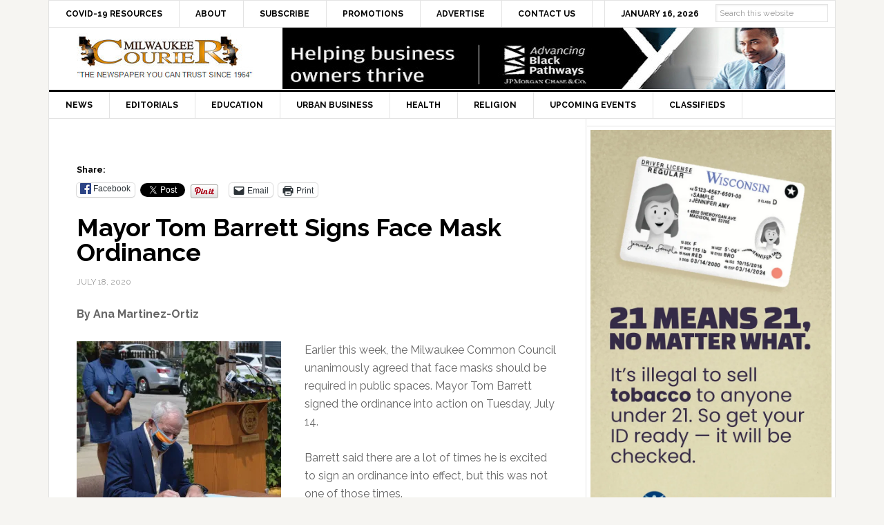

--- FILE ---
content_type: text/html; charset=UTF-8
request_url: https://milwaukeecourieronline.com/index.php/2020/07/18/mayor-tom-barrett-signs-face-mask-ordinance/
body_size: 79379
content:
<!DOCTYPE html>
<html lang="en">
<head >
<meta charset="UTF-8" />
<meta name="viewport" content="width=device-width, initial-scale=1" />
<meta name='robots' content='index, follow, max-image-preview:large, max-snippet:-1, max-video-preview:-1' />
	<style>img:is([sizes="auto" i], [sizes^="auto," i]) { contain-intrinsic-size: 3000px 1500px }</style>
	
	<!-- This site is optimized with the Yoast SEO plugin v26.7 - https://yoast.com/wordpress/plugins/seo/ -->
	<title>Mayor Tom Barrett Signs Face Mask Ordinance - Milwaukee Courier Weekly Newspaper</title>
	<link rel="canonical" href="https://milwaukeecourieronline.com/index.php/2020/07/18/mayor-tom-barrett-signs-face-mask-ordinance/" />
	<meta property="og:locale" content="en_US" />
	<meta property="og:type" content="article" />
	<meta property="og:title" content="Mayor Tom Barrett Signs Face Mask Ordinance - Milwaukee Courier Weekly Newspaper" />
	<meta property="og:description" content="By Ana Martinez-Ortiz Earlier this week, the Milwaukee Common Council unanimously agreed that face masks should be required in public spaces. Mayor Tom Barrett signed the ordinance into action on Tuesday, July 14. Barrett said there are a lot of times he is excited to sign an ordinance into effect, but this was not one [&hellip;]" />
	<meta property="og:url" content="https://milwaukeecourieronline.com/index.php/2020/07/18/mayor-tom-barrett-signs-face-mask-ordinance/" />
	<meta property="og:site_name" content="Milwaukee Courier Weekly Newspaper" />
	<meta property="article:publisher" content="https://www.facebook.com/milwaukeecourier/" />
	<meta property="article:published_time" content="2020-07-18T20:21:00+00:00" />
	<meta property="og:image" content="https://i1.wp.com/milwaukeecourieronline.com/wp-content/uploads/2020/07/mayor-tom-barrett-signs-milwaukee-mask-ordinance-headline.jpg?fit=740%2C400&ssl=1" />
	<meta property="og:image:width" content="740" />
	<meta property="og:image:height" content="400" />
	<meta property="og:image:type" content="image/jpeg" />
	<meta name="author" content="Courier Admin" />
	<meta name="twitter:card" content="summary_large_image" />
	<meta name="twitter:creator" content="@milwcouriernews" />
	<meta name="twitter:site" content="@milwcouriernews" />
	<meta name="twitter:label1" content="Written by" />
	<meta name="twitter:data1" content="Courier Admin" />
	<meta name="twitter:label2" content="Est. reading time" />
	<meta name="twitter:data2" content="4 minutes" />
	<script data-jetpack-boost="ignore" type="application/ld+json" class="yoast-schema-graph">{"@context":"https://schema.org","@graph":[{"@type":"Article","@id":"https://milwaukeecourieronline.com/index.php/2020/07/18/mayor-tom-barrett-signs-face-mask-ordinance/#article","isPartOf":{"@id":"https://milwaukeecourieronline.com/index.php/2020/07/18/mayor-tom-barrett-signs-face-mask-ordinance/"},"author":{"name":"Courier Admin","@id":"https://milwaukeecourieronline.com/#/schema/person/198756f8c60850eaa5c0f062838fe338"},"headline":"Mayor Tom Barrett Signs Face Mask Ordinance","datePublished":"2020-07-18T20:21:00+00:00","mainEntityOfPage":{"@id":"https://milwaukeecourieronline.com/index.php/2020/07/18/mayor-tom-barrett-signs-face-mask-ordinance/"},"wordCount":733,"publisher":{"@id":"https://milwaukeecourieronline.com/#organization"},"image":{"@id":"https://milwaukeecourieronline.com/index.php/2020/07/18/mayor-tom-barrett-signs-face-mask-ordinance/#primaryimage"},"thumbnailUrl":"https://i0.wp.com/milwaukeecourieronline.com/wp-content/uploads/2020/07/mayor-tom-barrett-signs-milwaukee-mask-ordinance-headline.jpg?fit=740%2C400&ssl=1","keywords":["Ana Martinez-Ortiz","COVID-19","Face Mask Ordinance","Face Masks","Jeanette Kowalik","Marina Dimitrijevic","Tom Barrett"],"articleSection":["Headline","Health","News"],"inLanguage":"en"},{"@type":"WebPage","@id":"https://milwaukeecourieronline.com/index.php/2020/07/18/mayor-tom-barrett-signs-face-mask-ordinance/","url":"https://milwaukeecourieronline.com/index.php/2020/07/18/mayor-tom-barrett-signs-face-mask-ordinance/","name":"Mayor Tom Barrett Signs Face Mask Ordinance - Milwaukee Courier Weekly Newspaper","isPartOf":{"@id":"https://milwaukeecourieronline.com/#website"},"primaryImageOfPage":{"@id":"https://milwaukeecourieronline.com/index.php/2020/07/18/mayor-tom-barrett-signs-face-mask-ordinance/#primaryimage"},"image":{"@id":"https://milwaukeecourieronline.com/index.php/2020/07/18/mayor-tom-barrett-signs-face-mask-ordinance/#primaryimage"},"thumbnailUrl":"https://i0.wp.com/milwaukeecourieronline.com/wp-content/uploads/2020/07/mayor-tom-barrett-signs-milwaukee-mask-ordinance-headline.jpg?fit=740%2C400&ssl=1","datePublished":"2020-07-18T20:21:00+00:00","breadcrumb":{"@id":"https://milwaukeecourieronline.com/index.php/2020/07/18/mayor-tom-barrett-signs-face-mask-ordinance/#breadcrumb"},"inLanguage":"en","potentialAction":[{"@type":"ReadAction","target":["https://milwaukeecourieronline.com/index.php/2020/07/18/mayor-tom-barrett-signs-face-mask-ordinance/"]}]},{"@type":"ImageObject","inLanguage":"en","@id":"https://milwaukeecourieronline.com/index.php/2020/07/18/mayor-tom-barrett-signs-face-mask-ordinance/#primaryimage","url":"https://i0.wp.com/milwaukeecourieronline.com/wp-content/uploads/2020/07/mayor-tom-barrett-signs-milwaukee-mask-ordinance-headline.jpg?fit=740%2C400&ssl=1","contentUrl":"https://i0.wp.com/milwaukeecourieronline.com/wp-content/uploads/2020/07/mayor-tom-barrett-signs-milwaukee-mask-ordinance-headline.jpg?fit=740%2C400&ssl=1","width":740,"height":400},{"@type":"BreadcrumbList","@id":"https://milwaukeecourieronline.com/index.php/2020/07/18/mayor-tom-barrett-signs-face-mask-ordinance/#breadcrumb","itemListElement":[{"@type":"ListItem","position":1,"name":"Home","item":"https://milwaukeecourieronline.com/"},{"@type":"ListItem","position":2,"name":"Mayor Tom Barrett Signs Face Mask Ordinance"}]},{"@type":"WebSite","@id":"https://milwaukeecourieronline.com/#website","url":"https://milwaukeecourieronline.com/","name":"Milwaukee Courier Weekly Newspaper","description":"&quot;THE NEWSPAPER YOU CAN TRUST SINCE 1964&quot;","publisher":{"@id":"https://milwaukeecourieronline.com/#organization"},"potentialAction":[{"@type":"SearchAction","target":{"@type":"EntryPoint","urlTemplate":"https://milwaukeecourieronline.com/?s={search_term_string}"},"query-input":{"@type":"PropertyValueSpecification","valueRequired":true,"valueName":"search_term_string"}}],"inLanguage":"en"},{"@type":"Organization","@id":"https://milwaukeecourieronline.com/#organization","name":"Milwaukee Courier Weekly Newspaper","url":"https://milwaukeecourieronline.com/","logo":{"@type":"ImageObject","inLanguage":"en","@id":"https://milwaukeecourieronline.com/#/schema/logo/image/","url":"https://i2.wp.com/milwaukeecourieronline.com/wp-content/uploads/2021/01/milwaukee-courier-vertical-logo.png?fit=200%2C200&ssl=1","contentUrl":"https://i2.wp.com/milwaukeecourieronline.com/wp-content/uploads/2021/01/milwaukee-courier-vertical-logo.png?fit=200%2C200&ssl=1","width":200,"height":200,"caption":"Milwaukee Courier Weekly Newspaper"},"image":{"@id":"https://milwaukeecourieronline.com/#/schema/logo/image/"},"sameAs":["https://www.facebook.com/milwaukeecourier/","https://x.com/milwcouriernews"]},{"@type":"Person","@id":"https://milwaukeecourieronline.com/#/schema/person/198756f8c60850eaa5c0f062838fe338","name":"Courier Admin","image":{"@type":"ImageObject","inLanguage":"en","@id":"https://milwaukeecourieronline.com/#/schema/person/image/","url":"https://secure.gravatar.com/avatar/b5741a6485d6cbaac9c298a4018914640f6a4b2a15b56e6de31e7ab565186c3e?s=96&d=mm&r=g","contentUrl":"https://secure.gravatar.com/avatar/b5741a6485d6cbaac9c298a4018914640f6a4b2a15b56e6de31e7ab565186c3e?s=96&d=mm&r=g","caption":"Courier Admin"}}]}</script>
	<!-- / Yoast SEO plugin. -->


<link rel='dns-prefetch' href='//www.googletagmanager.com' />
<link rel='dns-prefetch' href='//stats.wp.com' />
<link rel='dns-prefetch' href='//fonts.googleapis.com' />
<link rel='preconnect' href='//i0.wp.com' />
<link rel='preconnect' href='//c0.wp.com' />
<link rel="alternate" type="application/rss+xml" title="Milwaukee Courier Weekly Newspaper &raquo; Feed" href="https://milwaukeecourieronline.com/index.php/feed/" />
<link rel="alternate" type="application/rss+xml" title="Milwaukee Courier Weekly Newspaper &raquo; Comments Feed" href="https://milwaukeecourieronline.com/index.php/comments/feed/" />

<link rel='stylesheet' id='news-pro-theme-css' href='https://milwaukeecourieronline.com/wp-content/themes/news-pro/style.css?ver=3.0.2' type='text/css' media='all' />
<style id='wp-emoji-styles-inline-css' type='text/css'>

	img.wp-smiley, img.emoji {
		display: inline !important;
		border: none !important;
		box-shadow: none !important;
		height: 1em !important;
		width: 1em !important;
		margin: 0 0.07em !important;
		vertical-align: -0.1em !important;
		background: none !important;
		padding: 0 !important;
	}
</style>
<link rel='stylesheet' id='wp-block-library-css' href='https://c0.wp.com/c/6.8.3/wp-includes/css/dist/block-library/style.min.css' type='text/css' media='all' />
<style id='classic-theme-styles-inline-css' type='text/css'>
/*! This file is auto-generated */
.wp-block-button__link{color:#fff;background-color:#32373c;border-radius:9999px;box-shadow:none;text-decoration:none;padding:calc(.667em + 2px) calc(1.333em + 2px);font-size:1.125em}.wp-block-file__button{background:#32373c;color:#fff;text-decoration:none}
</style>
<link rel='stylesheet' id='mediaelement-css' href='https://c0.wp.com/c/6.8.3/wp-includes/js/mediaelement/mediaelementplayer-legacy.min.css' type='text/css' media='all' />
<link rel='stylesheet' id='wp-mediaelement-css' href='https://c0.wp.com/c/6.8.3/wp-includes/js/mediaelement/wp-mediaelement.min.css' type='text/css' media='all' />
<style id='jetpack-sharing-buttons-style-inline-css' type='text/css'>
.jetpack-sharing-buttons__services-list{display:flex;flex-direction:row;flex-wrap:wrap;gap:0;list-style-type:none;margin:5px;padding:0}.jetpack-sharing-buttons__services-list.has-small-icon-size{font-size:12px}.jetpack-sharing-buttons__services-list.has-normal-icon-size{font-size:16px}.jetpack-sharing-buttons__services-list.has-large-icon-size{font-size:24px}.jetpack-sharing-buttons__services-list.has-huge-icon-size{font-size:36px}@media print{.jetpack-sharing-buttons__services-list{display:none!important}}.editor-styles-wrapper .wp-block-jetpack-sharing-buttons{gap:0;padding-inline-start:0}ul.jetpack-sharing-buttons__services-list.has-background{padding:1.25em 2.375em}
</style>
<style id='global-styles-inline-css' type='text/css'>
:root{--wp--preset--aspect-ratio--square: 1;--wp--preset--aspect-ratio--4-3: 4/3;--wp--preset--aspect-ratio--3-4: 3/4;--wp--preset--aspect-ratio--3-2: 3/2;--wp--preset--aspect-ratio--2-3: 2/3;--wp--preset--aspect-ratio--16-9: 16/9;--wp--preset--aspect-ratio--9-16: 9/16;--wp--preset--color--black: #000000;--wp--preset--color--cyan-bluish-gray: #abb8c3;--wp--preset--color--white: #ffffff;--wp--preset--color--pale-pink: #f78da7;--wp--preset--color--vivid-red: #cf2e2e;--wp--preset--color--luminous-vivid-orange: #ff6900;--wp--preset--color--luminous-vivid-amber: #fcb900;--wp--preset--color--light-green-cyan: #7bdcb5;--wp--preset--color--vivid-green-cyan: #00d084;--wp--preset--color--pale-cyan-blue: #8ed1fc;--wp--preset--color--vivid-cyan-blue: #0693e3;--wp--preset--color--vivid-purple: #9b51e0;--wp--preset--gradient--vivid-cyan-blue-to-vivid-purple: linear-gradient(135deg,rgba(6,147,227,1) 0%,rgb(155,81,224) 100%);--wp--preset--gradient--light-green-cyan-to-vivid-green-cyan: linear-gradient(135deg,rgb(122,220,180) 0%,rgb(0,208,130) 100%);--wp--preset--gradient--luminous-vivid-amber-to-luminous-vivid-orange: linear-gradient(135deg,rgba(252,185,0,1) 0%,rgba(255,105,0,1) 100%);--wp--preset--gradient--luminous-vivid-orange-to-vivid-red: linear-gradient(135deg,rgba(255,105,0,1) 0%,rgb(207,46,46) 100%);--wp--preset--gradient--very-light-gray-to-cyan-bluish-gray: linear-gradient(135deg,rgb(238,238,238) 0%,rgb(169,184,195) 100%);--wp--preset--gradient--cool-to-warm-spectrum: linear-gradient(135deg,rgb(74,234,220) 0%,rgb(151,120,209) 20%,rgb(207,42,186) 40%,rgb(238,44,130) 60%,rgb(251,105,98) 80%,rgb(254,248,76) 100%);--wp--preset--gradient--blush-light-purple: linear-gradient(135deg,rgb(255,206,236) 0%,rgb(152,150,240) 100%);--wp--preset--gradient--blush-bordeaux: linear-gradient(135deg,rgb(254,205,165) 0%,rgb(254,45,45) 50%,rgb(107,0,62) 100%);--wp--preset--gradient--luminous-dusk: linear-gradient(135deg,rgb(255,203,112) 0%,rgb(199,81,192) 50%,rgb(65,88,208) 100%);--wp--preset--gradient--pale-ocean: linear-gradient(135deg,rgb(255,245,203) 0%,rgb(182,227,212) 50%,rgb(51,167,181) 100%);--wp--preset--gradient--electric-grass: linear-gradient(135deg,rgb(202,248,128) 0%,rgb(113,206,126) 100%);--wp--preset--gradient--midnight: linear-gradient(135deg,rgb(2,3,129) 0%,rgb(40,116,252) 100%);--wp--preset--font-size--small: 13px;--wp--preset--font-size--medium: 20px;--wp--preset--font-size--large: 36px;--wp--preset--font-size--x-large: 42px;--wp--preset--spacing--20: 0.44rem;--wp--preset--spacing--30: 0.67rem;--wp--preset--spacing--40: 1rem;--wp--preset--spacing--50: 1.5rem;--wp--preset--spacing--60: 2.25rem;--wp--preset--spacing--70: 3.38rem;--wp--preset--spacing--80: 5.06rem;--wp--preset--shadow--natural: 6px 6px 9px rgba(0, 0, 0, 0.2);--wp--preset--shadow--deep: 12px 12px 50px rgba(0, 0, 0, 0.4);--wp--preset--shadow--sharp: 6px 6px 0px rgba(0, 0, 0, 0.2);--wp--preset--shadow--outlined: 6px 6px 0px -3px rgba(255, 255, 255, 1), 6px 6px rgba(0, 0, 0, 1);--wp--preset--shadow--crisp: 6px 6px 0px rgba(0, 0, 0, 1);}:where(.is-layout-flex){gap: 0.5em;}:where(.is-layout-grid){gap: 0.5em;}body .is-layout-flex{display: flex;}.is-layout-flex{flex-wrap: wrap;align-items: center;}.is-layout-flex > :is(*, div){margin: 0;}body .is-layout-grid{display: grid;}.is-layout-grid > :is(*, div){margin: 0;}:where(.wp-block-columns.is-layout-flex){gap: 2em;}:where(.wp-block-columns.is-layout-grid){gap: 2em;}:where(.wp-block-post-template.is-layout-flex){gap: 1.25em;}:where(.wp-block-post-template.is-layout-grid){gap: 1.25em;}.has-black-color{color: var(--wp--preset--color--black) !important;}.has-cyan-bluish-gray-color{color: var(--wp--preset--color--cyan-bluish-gray) !important;}.has-white-color{color: var(--wp--preset--color--white) !important;}.has-pale-pink-color{color: var(--wp--preset--color--pale-pink) !important;}.has-vivid-red-color{color: var(--wp--preset--color--vivid-red) !important;}.has-luminous-vivid-orange-color{color: var(--wp--preset--color--luminous-vivid-orange) !important;}.has-luminous-vivid-amber-color{color: var(--wp--preset--color--luminous-vivid-amber) !important;}.has-light-green-cyan-color{color: var(--wp--preset--color--light-green-cyan) !important;}.has-vivid-green-cyan-color{color: var(--wp--preset--color--vivid-green-cyan) !important;}.has-pale-cyan-blue-color{color: var(--wp--preset--color--pale-cyan-blue) !important;}.has-vivid-cyan-blue-color{color: var(--wp--preset--color--vivid-cyan-blue) !important;}.has-vivid-purple-color{color: var(--wp--preset--color--vivid-purple) !important;}.has-black-background-color{background-color: var(--wp--preset--color--black) !important;}.has-cyan-bluish-gray-background-color{background-color: var(--wp--preset--color--cyan-bluish-gray) !important;}.has-white-background-color{background-color: var(--wp--preset--color--white) !important;}.has-pale-pink-background-color{background-color: var(--wp--preset--color--pale-pink) !important;}.has-vivid-red-background-color{background-color: var(--wp--preset--color--vivid-red) !important;}.has-luminous-vivid-orange-background-color{background-color: var(--wp--preset--color--luminous-vivid-orange) !important;}.has-luminous-vivid-amber-background-color{background-color: var(--wp--preset--color--luminous-vivid-amber) !important;}.has-light-green-cyan-background-color{background-color: var(--wp--preset--color--light-green-cyan) !important;}.has-vivid-green-cyan-background-color{background-color: var(--wp--preset--color--vivid-green-cyan) !important;}.has-pale-cyan-blue-background-color{background-color: var(--wp--preset--color--pale-cyan-blue) !important;}.has-vivid-cyan-blue-background-color{background-color: var(--wp--preset--color--vivid-cyan-blue) !important;}.has-vivid-purple-background-color{background-color: var(--wp--preset--color--vivid-purple) !important;}.has-black-border-color{border-color: var(--wp--preset--color--black) !important;}.has-cyan-bluish-gray-border-color{border-color: var(--wp--preset--color--cyan-bluish-gray) !important;}.has-white-border-color{border-color: var(--wp--preset--color--white) !important;}.has-pale-pink-border-color{border-color: var(--wp--preset--color--pale-pink) !important;}.has-vivid-red-border-color{border-color: var(--wp--preset--color--vivid-red) !important;}.has-luminous-vivid-orange-border-color{border-color: var(--wp--preset--color--luminous-vivid-orange) !important;}.has-luminous-vivid-amber-border-color{border-color: var(--wp--preset--color--luminous-vivid-amber) !important;}.has-light-green-cyan-border-color{border-color: var(--wp--preset--color--light-green-cyan) !important;}.has-vivid-green-cyan-border-color{border-color: var(--wp--preset--color--vivid-green-cyan) !important;}.has-pale-cyan-blue-border-color{border-color: var(--wp--preset--color--pale-cyan-blue) !important;}.has-vivid-cyan-blue-border-color{border-color: var(--wp--preset--color--vivid-cyan-blue) !important;}.has-vivid-purple-border-color{border-color: var(--wp--preset--color--vivid-purple) !important;}.has-vivid-cyan-blue-to-vivid-purple-gradient-background{background: var(--wp--preset--gradient--vivid-cyan-blue-to-vivid-purple) !important;}.has-light-green-cyan-to-vivid-green-cyan-gradient-background{background: var(--wp--preset--gradient--light-green-cyan-to-vivid-green-cyan) !important;}.has-luminous-vivid-amber-to-luminous-vivid-orange-gradient-background{background: var(--wp--preset--gradient--luminous-vivid-amber-to-luminous-vivid-orange) !important;}.has-luminous-vivid-orange-to-vivid-red-gradient-background{background: var(--wp--preset--gradient--luminous-vivid-orange-to-vivid-red) !important;}.has-very-light-gray-to-cyan-bluish-gray-gradient-background{background: var(--wp--preset--gradient--very-light-gray-to-cyan-bluish-gray) !important;}.has-cool-to-warm-spectrum-gradient-background{background: var(--wp--preset--gradient--cool-to-warm-spectrum) !important;}.has-blush-light-purple-gradient-background{background: var(--wp--preset--gradient--blush-light-purple) !important;}.has-blush-bordeaux-gradient-background{background: var(--wp--preset--gradient--blush-bordeaux) !important;}.has-luminous-dusk-gradient-background{background: var(--wp--preset--gradient--luminous-dusk) !important;}.has-pale-ocean-gradient-background{background: var(--wp--preset--gradient--pale-ocean) !important;}.has-electric-grass-gradient-background{background: var(--wp--preset--gradient--electric-grass) !important;}.has-midnight-gradient-background{background: var(--wp--preset--gradient--midnight) !important;}.has-small-font-size{font-size: var(--wp--preset--font-size--small) !important;}.has-medium-font-size{font-size: var(--wp--preset--font-size--medium) !important;}.has-large-font-size{font-size: var(--wp--preset--font-size--large) !important;}.has-x-large-font-size{font-size: var(--wp--preset--font-size--x-large) !important;}
:where(.wp-block-post-template.is-layout-flex){gap: 1.25em;}:where(.wp-block-post-template.is-layout-grid){gap: 1.25em;}
:where(.wp-block-columns.is-layout-flex){gap: 2em;}:where(.wp-block-columns.is-layout-grid){gap: 2em;}
:root :where(.wp-block-pullquote){font-size: 1.5em;line-height: 1.6;}
</style>
<link rel='stylesheet' id='dashicons-css' href='https://c0.wp.com/c/6.8.3/wp-includes/css/dashicons.min.css' type='text/css' media='all' />
<link rel='stylesheet' id='google-fonts-css' href='//fonts.googleapis.com/css?family=Raleway%3A400%2C700%7CPathway+Gothic+One&#038;ver=3.0.2' type='text/css' media='all' />
<link rel='stylesheet' id='sharedaddy-css' href='https://c0.wp.com/p/jetpack/15.4/modules/sharedaddy/sharing.css' type='text/css' media='all' />
<link rel='stylesheet' id='social-logos-css' href='https://c0.wp.com/p/jetpack/15.4/_inc/social-logos/social-logos.min.css' type='text/css' media='all' />
<link rel='stylesheet' id='genesis-tabs-stylesheet-css' href='https://milwaukeecourieronline.com/wp-content/plugins/genesis-tabs/assets/css/style.css?ver=0.9.5' type='text/css' media='all' />




<!-- Google tag (gtag.js) snippet added by Site Kit -->
<!-- Google Analytics snippet added by Site Kit -->


<link rel="https://api.w.org/" href="https://milwaukeecourieronline.com/index.php/wp-json/" /><link rel="alternate" title="JSON" type="application/json" href="https://milwaukeecourieronline.com/index.php/wp-json/wp/v2/posts/41913" /><link rel="EditURI" type="application/rsd+xml" title="RSD" href="https://milwaukeecourieronline.com/xmlrpc.php?rsd" />
<meta name="generator" content="WordPress 6.8.3" />
<link rel='shortlink' href='https://milwaukeecourieronline.com/?p=41913' />
<link rel="alternate" title="oEmbed (JSON)" type="application/json+oembed" href="https://milwaukeecourieronline.com/index.php/wp-json/oembed/1.0/embed?url=https%3A%2F%2Fmilwaukeecourieronline.com%2Findex.php%2F2020%2F07%2F18%2Fmayor-tom-barrett-signs-face-mask-ordinance%2F" />
<link rel="alternate" title="oEmbed (XML)" type="text/xml+oembed" href="https://milwaukeecourieronline.com/index.php/wp-json/oembed/1.0/embed?url=https%3A%2F%2Fmilwaukeecourieronline.com%2Findex.php%2F2020%2F07%2F18%2Fmayor-tom-barrett-signs-face-mask-ordinance%2F&#038;format=xml" />

<!-- This site is using AdRotate v5.17.2 to display their advertisements - https://ajdg.solutions/ -->
<!-- AdRotate CSS -->
<style type="text/css" media="screen">
	.g { margin:0px; padding:0px; overflow:hidden; line-height:1; zoom:1; }
	.g img { height:auto; }
	.g-col { position:relative; float:left; }
	.g-col:first-child { margin-left: 0; }
	.g-col:last-child { margin-right: 0; }
	.g-1 { margin:0px 0px 0px 0px;width:100%; max-width:728px; height:100%; max-height:90px; }
	.g-2 { margin:0px 0px 0px 0px;width:100%; max-width:125px; height:100%; max-height:125px; }
	.g-3 { margin:0px width:100%; max-width:720px; height:100%; max-height:90px; }
	.g-4 { margin:0px width:100%; max-width:728px; height:100%; max-height:90px; }
	.g-5 { margin:0px;  width:100%; max-width:728px; height:100%; max-height:90px; }
	.g-6 { margin:0px;  width:100%; max-width:728px; height:100%; max-height:90px; }
	@media only screen and (max-width: 480px) {
		.g-col, .g-dyn, .g-single { width:100%; margin-left:0; margin-right:0; }
	}
</style>
<!-- /AdRotate CSS -->

<meta name="generator" content="Site Kit by Google 1.170.0" />	<style>img#wpstats{display:none}</style>
		<link rel="icon" href="https://milwaukeecourieronline.com/wp-content/themes/news-pro/images/favicon.ico" />
<style type="text/css">.site-title a { background: url(https://milwaukeecourieronline.com/wp-content/uploads/2015/04/milwaukee-courier-newspaper-you-can-trust-since-1964-logo.jpg) no-repeat !important; }</style>

<!-- Google AdSense meta tags added by Site Kit -->
<meta name="google-adsense-platform-account" content="ca-host-pub-2644536267352236">
<meta name="google-adsense-platform-domain" content="sitekit.withgoogle.com">
<!-- End Google AdSense meta tags added by Site Kit -->
<style id="sccss">/* Enter Your Custom CSS Here */
.top-ad-widget {
  margin: 0 auto;
	width: 1140px;
	height: 127px;
}
/* center headline article image */
#cat-14 {
	text-align: center;
}
#cat-14 img {
	margin: 0 auto;	
}
.home-top .widget.ui-tabs img {
  position: relative;
}
/* end center headline article image */
.inline-graphical-text {
  margin-bottom: 0px !important;
}
.ui-tabs-nav {
  display: none;
}
.genesis-nav-menu > .date, .genesis-nav-menu > .right > a {
  padding: 10px 24px;
}
.search-form {
    overflow: visible;
}
.genesis-nav-menu > .search {
    padding: 0px;
    padding-top: 10px;
    padding-right: 10px;
}
.genesis-nav-menu .search input {
    font-size: 12px;
    padding: 5px;
    position: relative;
    top: -5px;
}
.genesis-nav-menu .searchsubmit {
    display: none;
}
.sidebar-ads-top img, .sidebar-ads-bottom img {
   display: block;
   margin: 0 auto;
   margin-bottom: 20px;
}
.archive .entry-footer, .search-results .entry-footer {
  display: none;
}
.site-container {
  margin: 0px auto;
}
.site-header .wrap {
    padding: 0px;
}
.genesis-nav-menu a {
  padding: 10px 24px; 
}
.above-article {
  padding: 10px 40px; 
}
.archive .above-article, .search-results .above-article {
  display: none;
}
.entry-footer .entry-meta {
    border-top: none;
    padding: 12px 40px 8px;
}
.home .featuredpost article:last-child {
  margin-bottom: 0px;
  border-bottom: none;
}
.home #featured-post-3 h2 {
  width: 230px;
  float: right;
}
.home #featured-post-3 img {
  max-height: 65px;
  width: auto;
  float: left;
  margin-right: 20px;
  margin-bottom: 20px;
  max-width: 95px;
}

.archive img.fallback-image, .home #featured-post-4 img.fallback-image, .search-results img.fallback-image {
  max-height: 150px;
  width: auto;
  float: left;
  margin-right: 20px;
  margin-bottom: 20px;
}  
.home-top .widget.ui-tabs .entry h2 {
    margin: 0px;
    padding: 24px 24px 8px;
    position: absolute;
    bottom: 20px;
}
.home-top .widget.ui-tabs .entry h2 a {
    background: none repeat scroll 0% 0% rgba(0, 0, 0, 0.6);
}
.sidebar .widget {
	padding: 5px;
}
/************ Related Posts *************/
.related-posts {
    overflow: hidden;
    margin: 0 0 10px;
}
 
.related-list li {
  list-style-type: none;
  margin: 0 10px 0 0;
  /* text-align: center; */
  display: block;
  min-height: 70px;
  padding-bottom: 10px;
}
 
.related-list img {
  /* border: 1px solid #000; */
  margin: 0 auto;
  display: block;
}
.related-image-thumb {
  width: 102px;
  float: left;
  display: block;
  margin-right: 10px;
}
.site-footer p {
  font-size: 10px;
  padding: 10px;
}
.site-footer {
  padding: 10px 0px;
}
.footer-widgets .textwidget {
  font-size: 13px;
}
.promo-smart {
  margin-bottom: 0px !important; 
}
.textwidget img {
  margin: 0 0 0 0;
}
/* END GLOBAL STUFF */

@media only screen and (max-width: 1188px) {
.title-area {
    float: none;
    padding-left: 0px;
    width: 300px;
    margin: 0px auto;
}
  .site-header .widget-area {
    float: none;
    padding-right: 0px;
    /* text-align: none; */
    width: 728px;
    margin: 0px auto;
}  
} /* END WIDTH 1188px */


@media only screen and (max-width: 1023px) {
  .genesis-nav-menu a, .genesis-nav-menu > .first > a, .genesis-nav-menu > .last > a {
    border: medium none;
    padding: 10px 12px;
  }  
.home-top .widget.ui-tabs .entry h2 {
    padding: 0px;
    position: static;
}  
} /* END WIDTH 1023px */


@media only screen and (max-width: 800px) {
   .site-header .widget-area {
      display: none; 
		/* width: 100%; */
    }
	.top-ad-widget {
  margin: 0 auto;
	width: auto;
	height: auto;
}
} /* END WIDTH 800px */


@media only screen and (max-width: 600px) {
  .footer-widgets, .footer-widgets .widget-title {
    text-align: center;
  }
  .site-container {
    width: 100%;
  }
} /* END WIDTH 600px */


@media only screen and (max-width: 360px) {
.entry {
    padding: 2px;
	}
} /* END WIDTH 360px */</style></head>
<body class="wp-singular post-template-default single single-post postid-41913 single-format-standard wp-theme-genesis wp-child-theme-news-pro custom-header header-image content-sidebar genesis-breadcrumbs-hidden genesis-footer-widgets-visible"><div class="site-container"><nav class="nav-secondary" aria-label="Secondary"><div class="wrap"><ul id="menu-main-top" class="menu genesis-nav-menu menu-secondary"><li id="menu-item-40848" class="menu-item menu-item-type-post_type menu-item-object-page menu-item-40848"><a href="https://milwaukeecourieronline.com/?page_id=40844"><span >COVID-19 Resources</span></a></li>
<li id="menu-item-22069" class="menu-item menu-item-type-post_type menu-item-object-page menu-item-22069"><a href="https://milwaukeecourieronline.com/index.php/about/"><span >About</span></a></li>
<li id="menu-item-22067" class="menu-item menu-item-type-post_type menu-item-object-page menu-item-22067"><a href="https://milwaukeecourieronline.com/index.php/subscribe-now/"><span >Subscribe</span></a></li>
<li id="menu-item-29762" class="menu-item menu-item-type-post_type menu-item-object-page menu-item-29762"><a href="https://milwaukeecourieronline.com/index.php/promotions/"><span >Promotions</span></a></li>
<li id="menu-item-22066" class="menu-item menu-item-type-post_type menu-item-object-page menu-item-22066"><a href="https://milwaukeecourieronline.com/index.php/advertise-with-us/"><span >Advertise</span></a></li>
<li id="menu-item-22068" class="menu-item menu-item-type-post_type menu-item-object-page menu-item-22068"><a href="https://milwaukeecourieronline.com/index.php/contact-us/"><span >Contact Us</span></a></li>
<li class="right search"><form method="get" class="searchform search-form" action="https://milwaukeecourieronline.com/index.php/search" >
<input type="text" value="Search this website" name="q" class="s search-input" onfocus="if (this.value == 'Search this website') {this.value = '';}" onblur="if (this.value == '') {this.value = 'Search this website';}" />
<input type="submit" class="searchsubmit search-submit" value="Search" />
</form></li><li class="right date">January 16, 2026</li></ul></div></nav><header class="site-header"><div class="wrap"><div class="title-area"><p class="site-title"><a href="https://milwaukeecourieronline.com/">Milwaukee Courier Weekly Newspaper</a></p><p class="site-description">&quot;THE NEWSPAPER YOU CAN TRUST SINCE 1964&quot;</p></div><div class="widget-area header-widget-area"><section id="adrotate_widgets-42" class="widget-odd widget-last widget-first widget-1 widget adrotate_widgets"><div class="widget-wrap"><div class="g g-6"><div class="g-dyn a-69 c-1"><a class="gofollow" data-track="NjksNiw2MA==" href="https://www.jpmorganchase.com/impact/people/advancing-black-pathways" target="_blank"><img src="https://milwaukeecourieronline.com/wp-content/uploads/2021/04/Advancing-black-pathways-abp-Helping-Business-Owners-Thrive-jp-morgan-chase.jpg"></a></div><div class="g-dyn a-200 c-2"><a class="gofollow" data-track="MjAwLDYsNjA=" href="https://wi-problemgamblers.org?utm_source=mkecourier&utm_medium=banner&utm_campaign=fy26responsiblegaming&utm_content=fy26-responsiblegaming-728x90-leaderboard&utm_term=psa" target="_blank"><img src="https://i0.wp.com/milwaukeecourieronline.com/wp-content/uploads/2025/08/problem-gambling-wisconsin-lottery.jpg?ssl=1" /></a></div><div class="g-dyn a-201 c-3"><a class="gofollow" data-track="MjAxLDYsNjA=" href="https://www.milwaukeepublicschools.org/enrollment/process/kindergarten" target="_blank"><img src="https://i0.wp.com/milwaukeecourieronline.com/wp-content/uploads/2026/01/MPS-citywide-kindergarten-enrollment.jpg?ssl=1" /></a></div></div></div></section>
</div></div></header><nav class="nav-primary" aria-label="Main"><div class="wrap"><ul id="menu-main-categories" class="menu genesis-nav-menu menu-primary"><li id="menu-item-22071" class="menu-item menu-item-type-taxonomy menu-item-object-category current-post-ancestor current-menu-parent current-post-parent menu-item-22071"><a href="https://milwaukeecourieronline.com/index.php/sections/news/"><span >News</span></a></li>
<li id="menu-item-22074" class="menu-item menu-item-type-taxonomy menu-item-object-category menu-item-22074"><a href="https://milwaukeecourieronline.com/index.php/sections/editorials/"><span >Editorials</span></a></li>
<li id="menu-item-22075" class="menu-item menu-item-type-taxonomy menu-item-object-category menu-item-22075"><a href="https://milwaukeecourieronline.com/index.php/sections/education/"><span >Education</span></a></li>
<li id="menu-item-22078" class="menu-item menu-item-type-taxonomy menu-item-object-category menu-item-22078"><a href="https://milwaukeecourieronline.com/index.php/sections/urban-business/"><span >Urban Business</span></a></li>
<li id="menu-item-22076" class="menu-item menu-item-type-taxonomy menu-item-object-category current-post-ancestor current-menu-parent current-post-parent menu-item-22076"><a href="https://milwaukeecourieronline.com/index.php/sections/health/"><span >Health</span></a></li>
<li id="menu-item-22077" class="menu-item menu-item-type-taxonomy menu-item-object-category menu-item-22077"><a href="https://milwaukeecourieronline.com/index.php/sections/religion/"><span >Religion</span></a></li>
<li id="menu-item-22073" class="menu-item menu-item-type-taxonomy menu-item-object-category menu-item-22073"><a href="https://milwaukeecourieronline.com/index.php/sections/upcoming-events/"><span >Upcoming Events</span></a></li>
<li id="menu-item-22072" class="menu-item menu-item-type-taxonomy menu-item-object-category menu-item-22072"><a href="https://milwaukeecourieronline.com/index.php/sections/classifieds/"><span >Classifieds</span></a></li>
</ul></div></nav><div class="site-inner"><div class="content-sidebar-wrap"><main class="content"><div class="above-article">

         
        </div> <article class="post-41913 post type-post status-publish format-standard has-post-thumbnail category-headline category-health category-news tag-ana-martinez-ortiz tag-covid-19 tag-face-mask-ordinance tag-face-masks tag-jeanette-kowalik tag-marina-dimitrijevic tag-tom-barrett entry" aria-label="Mayor Tom Barrett Signs Face Mask Ordinance"><header class="entry-header"><div class="sharedaddy sd-sharing-enabled"><div class="robots-nocontent sd-block sd-social sd-social-official sd-sharing"><h3 class="sd-title">Share:</h3><div class="sd-content"><ul><li class="share-custom share-custom-facebook"><a rel="nofollow noopener noreferrer"
				data-shared="sharing-custom-41913"
				class="share-custom share-custom-facebook sd-button"
				href="https://milwaukeecourieronline.com/index.php/2020/07/18/mayor-tom-barrett-signs-face-mask-ordinance/?share=custom-1422627478"
				target="_blank"
				aria-labelledby="sharing-custom-41913"
				>
				<span id="sharing-custom-41913" hidden>Click to share on Facebook (Opens in new window)</span>
				<span style="background-image:url(&quot;https://milwaukeecourieronline.com/wp-content/uploads/2015/01/facebook.png&quot;);">Facebook</span>
			</a></li><li class="share-twitter"><a href="https://twitter.com/share" class="twitter-share-button" data-url="https://milwaukeecourieronline.com/index.php/2020/07/18/mayor-tom-barrett-signs-face-mask-ordinance/" data-text="Mayor Tom Barrett Signs Face Mask Ordinance"  >Tweet</a></li><li class="share-pinterest"><div class="pinterest_button"><a href="https://www.pinterest.com/pin/create/button/?url=https%3A%2F%2Fmilwaukeecourieronline.com%2Findex.php%2F2020%2F07%2F18%2Fmayor-tom-barrett-signs-face-mask-ordinance%2F&#038;media=https%3A%2F%2Fi0.wp.com%2Fmilwaukeecourieronline.com%2Fwp-content%2Fuploads%2F2020%2F07%2Fmayor-tom-barrett-signs-milwaukee-mask-ordinance-headline.jpg%3Ffit%3D740%252C400%26ssl%3D1&#038;description=Mayor%20Tom%20Barrett%20Signs%20Face%20Mask%20Ordinance" data-pin-do="buttonPin" data-pin-config="beside"><img src="//assets.pinterest.com/images/pidgets/pinit_fg_en_rect_gray_20.png" /></a></div></li><li class="share-facebook"><div class="fb-share-button" data-href="https://milwaukeecourieronline.com/index.php/2020/07/18/mayor-tom-barrett-signs-face-mask-ordinance/" data-layout="button_count"></div></li><li class="share-email"><a rel="nofollow noopener noreferrer"
				data-shared="sharing-email-41913"
				class="share-email sd-button"
				href="mailto:?subject=%5BShared%20Post%5D%20Mayor%20Tom%20Barrett%20Signs%20Face%20Mask%20Ordinance&#038;body=https%3A%2F%2Fmilwaukeecourieronline.com%2Findex.php%2F2020%2F07%2F18%2Fmayor-tom-barrett-signs-face-mask-ordinance%2F&#038;share=email"
				target="_blank"
				aria-labelledby="sharing-email-41913"
				data-email-share-error-title="Do you have email set up?" data-email-share-error-text="If you&#039;re having problems sharing via email, you might not have email set up for your browser. You may need to create a new email yourself." data-email-share-nonce="1fc7c681e7" data-email-share-track-url="https://milwaukeecourieronline.com/index.php/2020/07/18/mayor-tom-barrett-signs-face-mask-ordinance/?share=email">
				<span id="sharing-email-41913" hidden>Click to email a link to a friend (Opens in new window)</span>
				<span>Email</span>
			</a></li><li class="share-print"><a rel="nofollow noopener noreferrer"
				data-shared="sharing-print-41913"
				class="share-print sd-button"
				href="https://milwaukeecourieronline.com/index.php/2020/07/18/mayor-tom-barrett-signs-face-mask-ordinance/#print?share=print"
				target="_blank"
				aria-labelledby="sharing-print-41913"
				>
				<span id="sharing-print-41913" hidden>Click to print (Opens in new window)</span>
				<span>Print</span>
			</a></li><li class="share-end"></li></ul></div></div></div><h1 class="entry-title">Mayor Tom Barrett Signs Face Mask Ordinance</h1>
<p class="entry-meta"><time class="entry-time">July 18, 2020</time></p></header><div class="entry-content"><p><strong>By Ana Martinez-Ortiz</strong></p>
<div id="attachment_41914" style="width: 306px" class="wp-caption alignleft"><img data-recalc-dims="1" decoding="async" aria-describedby="caption-attachment-41914" class="size-medium wp-image-41914" src="https://i0.wp.com/milwaukeecourieronline.com/wp-content/uploads/2020/07/mayor-tom-barrett-signs-milwaukee-mask-ordinance.jpg?resize=296%2C300&#038;ssl=1" alt="" width="296" height="300" srcset="https://i0.wp.com/milwaukeecourieronline.com/wp-content/uploads/2020/07/mayor-tom-barrett-signs-milwaukee-mask-ordinance.jpg?resize=296%2C300&amp;ssl=1 296w, https://i0.wp.com/milwaukeecourieronline.com/wp-content/uploads/2020/07/mayor-tom-barrett-signs-milwaukee-mask-ordinance.jpg?w=542&amp;ssl=1 542w" sizes="(max-width: 296px) 100vw, 296px" /><p id="caption-attachment-41914" class="wp-caption-text">Mayor Tom Barrett signs the mask ordinance, which requires Milwaukee residents to wear a face mask or covering. (Photo by Ana Martinez-Ortiz)</p></div>
<p>Earlier this week, the Milwaukee Common Council unanimously agreed that face masks should be required in public spaces. Mayor Tom Barrett signed the ordinance into action on Tuesday, July 14.</p>
<p>Barrett said there are a lot of times he is excited to sign an ordinance into effect, but this was not one of those times.</p>
<p>“As important as this, this is not a day that I relish,” he said. “The reason this is happening is because we cannot say as a community that we have conquered COVID-19.”</p>
<p>Barrett continued that it was his initial hope four months ago that by now, COVID-19 would be a distant memory, that the Democratic National Convention would currently be taking place, that the Milwaukee Bucks would have won the NBA championship, that Milwaukee would be celebrating another year with decreased homicides rates and so on.</p>
<p>Back in March, during the quarantine and stay-at-home order, the curve flattened, Barrett said. However, the cases across the nation and in Milwaukee have begun to rise.</p>
<p>“We have work to do, as a community, as a state, as individuals to do what we can to flatten this curve,” he said.</p>
<p>Currently, Milwaukee is in Phase 4 of its Milwaukee Moves Forward Safely initiative, but there is still much work to be done. The reproductive rate of the virus in Milwaukee is 1.37, Barrett said. Several weeks ago, it was less than one.</p>
<div id="attachment_41915" style="width: 301px" class="wp-caption alignright"><img data-recalc-dims="1" decoding="async" aria-describedby="caption-attachment-41915" class="size-medium wp-image-41915" src="https://i0.wp.com/milwaukeecourieronline.com/wp-content/uploads/2020/07/health-commissioner-jeanette-kowalik-says-free-masks-available.jpg?resize=291%2C300&#038;ssl=1" alt="" width="291" height="300" srcset="https://i0.wp.com/milwaukeecourieronline.com/wp-content/uploads/2020/07/health-commissioner-jeanette-kowalik-says-free-masks-available.jpg?resize=291%2C300&amp;ssl=1 291w, https://i0.wp.com/milwaukeecourieronline.com/wp-content/uploads/2020/07/health-commissioner-jeanette-kowalik-says-free-masks-available.jpg?w=540&amp;ssl=1 540w" sizes="(max-width: 291px) 100vw, 291px" /><p id="caption-attachment-41915" class="wp-caption-text">Health Commissioner Jeanette Kowalik says free masks will be available at the city’s health clinics and administrative building. (Photo by Ana Martinez-Ortiz)</p></div>
<p>“There are several options,” Barrett said. “We can close down all the businesses, or we can take this step, which is to tell individuals that if you are out in public you need to wear a mask.”</p>
<p>Barrett said he knows that some people don’t want to wear a mask, but for the sake of the community they should.</p>
<p>Ald. Marina Dimitrijevic of the 14th District said Milwaukeeans need to make masks the social norm. She said that the unanimous agreement of the Common Council members is a strong signal to the rest of the world that Milwaukee is united in fighting coronavirus.</p><!--Ad Injection:random-->
<div style='margin-top:3px;margin-bottom:3px;'><center>
<!-- 300x250, created 11/9/09 -->
<ins class="adsbygoogle"
     style="display:inline-block;width:300px;height:250px"
     data-ad-client="ca-pub-0948874903250667"
     data-ad-slot="5859996061"></ins>
</center></div>
<p>“We’re a team, we can flatten this curve,” Dimitrijevic said. “Let’s mask up together.”</p>
<p>Health Commissioner Jeanette Kowalik said policy saves lives and enables Milwaukee to be healthy and protected. She noted that the Common Council and the mayor have been instrumental during this process to ensure a safe Milwaukee.</p>
<p>As the mayor mentioned earlier, Milwaukee is in Phase 4 of its reopening plan.</p>
<p>“We’re not just open and everything is back to how it was,” Kowalik said. “We’re looking at the information we have right now and the best way to limit and reduce the risk of exposure to COVID-19.”</p>
<p>Kowalik noted that the nice weather has encouraged people, especially the younger generation, to gather and act as if things are normal.</p>
<div id="attachment_41916" style="width: 306px" class="wp-caption alignleft"><img data-recalc-dims="1" loading="lazy" decoding="async" aria-describedby="caption-attachment-41916" class="size-medium wp-image-41916" src="https://i0.wp.com/milwaukeecourieronline.com/wp-content/uploads/2020/07/Marina-Dimitrijevic-says-wearing-masks-flattens-curve-shows-world-milwaukee-is-united.jpg?resize=296%2C300&#038;ssl=1" alt="" width="296" height="300" srcset="https://i0.wp.com/milwaukeecourieronline.com/wp-content/uploads/2020/07/Marina-Dimitrijevic-says-wearing-masks-flattens-curve-shows-world-milwaukee-is-united.jpg?resize=296%2C300&amp;ssl=1 296w, https://i0.wp.com/milwaukeecourieronline.com/wp-content/uploads/2020/07/Marina-Dimitrijevic-says-wearing-masks-flattens-curve-shows-world-milwaukee-is-united.jpg?w=542&amp;ssl=1 542w" sizes="auto, (max-width: 296px) 100vw, 296px" /><p id="caption-attachment-41916" class="wp-caption-text">Ald. Marina Dimitrijevic says wearing masks flattens the curve and shows the world that Milwaukee is united. (Photo by Ana Martinez-Ortiz)</p></div>
<p>“We can’t just go back to how things were,” she said. “We have to move into this new normal and this new normal is masking up.”</p><!--Ad Injection:random-->
<div style='margin-top:3px;margin-bottom:3px;'><center>
<!-- 300x250, created 11/9/09 -->
<ins class="adsbygoogle"
     style="display:inline-block;width:300px;height:250px"
     data-ad-client="ca-pub-0948874903250667"
     data-ad-slot="5859996061"></ins>
</center></div>
<p>There are exceptions to the mask if someone has a medical condition, but no one should be shamed into wearing a mask because they may have a reason, Kowalik said.</p><!--Ad Injection:random-->
<div style='margin-top:3px;margin-bottom:3px;'><center>
<!-- 300x250, created 11/9/09 -->
<ins class="adsbygoogle"
     style="display:inline-block;width:300px;height:250px"
     data-ad-client="ca-pub-0948874903250667"
     data-ad-slot="5859996061"></ins>
</center></div>
<p>She added that the health department will be offering free masks to anyone who requests one. The health department and Common Council are also working to create a mask plan to ensure that everyone has access to a mask.</p>
<p>Kowalik noted that business owners will be required to enforce the mask policy. Should a business fail to comply, they will be issued a citation and possibly have their business license revoked.</p>
<p>“The whole point of this is to save lives,” she said. “Wearing a mask is way to show you’re a team player and that we’re all in this together.”</p>
<p>As of Thursday, July 16, face masks are required to be worn in public spaces in Milwaukee.</p>
<div class="sharedaddy sd-sharing-enabled"><div class="robots-nocontent sd-block sd-social sd-social-official sd-sharing"><h3 class="sd-title">Share:</h3><div class="sd-content"><ul><li class="share-custom share-custom-facebook"><a rel="nofollow noopener noreferrer"
				data-shared="sharing-custom-41913"
				class="share-custom share-custom-facebook sd-button"
				href="https://milwaukeecourieronline.com/index.php/2020/07/18/mayor-tom-barrett-signs-face-mask-ordinance/?share=custom-1422627478"
				target="_blank"
				aria-labelledby="sharing-custom-41913"
				>
				<span id="sharing-custom-41913" hidden>Click to share on Facebook (Opens in new window)</span>
				<span style="background-image:url(&quot;https://milwaukeecourieronline.com/wp-content/uploads/2015/01/facebook.png&quot;);">Facebook</span>
			</a></li><li class="share-twitter"><a href="https://twitter.com/share" class="twitter-share-button" data-url="https://milwaukeecourieronline.com/index.php/2020/07/18/mayor-tom-barrett-signs-face-mask-ordinance/" data-text="Mayor Tom Barrett Signs Face Mask Ordinance"  >Tweet</a></li><li class="share-pinterest"><div class="pinterest_button"><a href="https://www.pinterest.com/pin/create/button/?url=https%3A%2F%2Fmilwaukeecourieronline.com%2Findex.php%2F2020%2F07%2F18%2Fmayor-tom-barrett-signs-face-mask-ordinance%2F&#038;media=https%3A%2F%2Fi0.wp.com%2Fmilwaukeecourieronline.com%2Fwp-content%2Fuploads%2F2020%2F07%2Fmayor-tom-barrett-signs-milwaukee-mask-ordinance-headline.jpg%3Ffit%3D740%252C400%26ssl%3D1&#038;description=Mayor%20Tom%20Barrett%20Signs%20Face%20Mask%20Ordinance" data-pin-do="buttonPin" data-pin-config="beside"><img data-recalc-dims="1" src="https://i0.wp.com/assets.pinterest.com/images/pidgets/pinit_fg_en_rect_gray_20.png" /></a></div></li><li class="share-facebook"><div class="fb-share-button" data-href="https://milwaukeecourieronline.com/index.php/2020/07/18/mayor-tom-barrett-signs-face-mask-ordinance/" data-layout="button_count"></div></li><li class="share-email"><a rel="nofollow noopener noreferrer"
				data-shared="sharing-email-41913"
				class="share-email sd-button"
				href="mailto:?subject=%5BShared%20Post%5D%20Mayor%20Tom%20Barrett%20Signs%20Face%20Mask%20Ordinance&#038;body=https%3A%2F%2Fmilwaukeecourieronline.com%2Findex.php%2F2020%2F07%2F18%2Fmayor-tom-barrett-signs-face-mask-ordinance%2F&#038;share=email"
				target="_blank"
				aria-labelledby="sharing-email-41913"
				data-email-share-error-title="Do you have email set up?" data-email-share-error-text="If you&#039;re having problems sharing via email, you might not have email set up for your browser. You may need to create a new email yourself." data-email-share-nonce="1fc7c681e7" data-email-share-track-url="https://milwaukeecourieronline.com/index.php/2020/07/18/mayor-tom-barrett-signs-face-mask-ordinance/?share=email">
				<span id="sharing-email-41913" hidden>Click to email a link to a friend (Opens in new window)</span>
				<span>Email</span>
			</a></li><li class="share-print"><a rel="nofollow noopener noreferrer"
				data-shared="sharing-print-41913"
				class="share-print sd-button"
				href="https://milwaukeecourieronline.com/index.php/2020/07/18/mayor-tom-barrett-signs-face-mask-ordinance/#print?share=print"
				target="_blank"
				aria-labelledby="sharing-print-41913"
				>
				<span id="sharing-print-41913" hidden>Click to print (Opens in new window)</span>
				<span>Print</span>
			</a></li><li class="share-end"></li></ul></div></div></div></div><footer class="entry-footer"><p class="entry-meta"><span class="entry-tags">Popular Interests In This Article: <a href="https://milwaukeecourieronline.com/index.php/interests/ana-martinez-ortiz/" rel="tag">Ana Martinez-Ortiz</a>, <a href="https://milwaukeecourieronline.com/index.php/interests/covid-19/" rel="tag">COVID-19</a>, <a href="https://milwaukeecourieronline.com/index.php/interests/face-mask-ordinance/" rel="tag">Face Mask Ordinance</a>, <a href="https://milwaukeecourieronline.com/index.php/interests/face-masks/" rel="tag">Face Masks</a>, <a href="https://milwaukeecourieronline.com/index.php/interests/jeanette-kowalik/" rel="tag">Jeanette Kowalik</a>, <a href="https://milwaukeecourieronline.com/index.php/interests/marina-dimitrijevic/" rel="tag">Marina Dimitrijevic</a>, <a href="https://milwaukeecourieronline.com/index.php/interests/tom-barrett/" rel="tag">Tom Barrett</a></span></p><div class="related-posts"><h3 class="related-title">Read More - Related Articles</h3><ul class="related-list"><li><a href="https://milwaukeecourieronline.com/index.php/2025/01/17/what-would-martin-luther-king-jr-say-about-the-world-today-2/" rel="bookmark" title="What Would Martin Luther King, Jr. Say About the World Today"><div class="related-image-thumb"><img width="100" height="65" src="https://i0.wp.com/milwaukeecourieronline.com/wp-content/uploads/2025/01/rev-dr-martin-luther-king-jr-2.jpg?resize=100%2C65&amp;ssl=1" class="attachment-related size-related" alt="" decoding="async" loading="lazy" srcset="https://i0.wp.com/milwaukeecourieronline.com/wp-content/uploads/2025/01/rev-dr-martin-luther-king-jr-2.jpg?resize=100%2C65&amp;ssl=1 100w, https://i0.wp.com/milwaukeecourieronline.com/wp-content/uploads/2025/01/rev-dr-martin-luther-king-jr-2.jpg?zoom=2&amp;resize=100%2C65&amp;ssl=1 200w, https://i0.wp.com/milwaukeecourieronline.com/wp-content/uploads/2025/01/rev-dr-martin-luther-king-jr-2.jpg?zoom=3&amp;resize=100%2C65&amp;ssl=1 300w" sizes="auto, (max-width: 100px) 100vw, 100px" /></div>What Would Martin Luther King, Jr. Say About the World Today</a></li><li><a href="https://milwaukeecourieronline.com/index.php/2023/10/13/pandemic-brings-telehealth-boom-to-rural-wisconsin-but-barriers-linger/" rel="bookmark" title="Pandemic brings telehealth boom to rural Wisconsin, but barriers linger"><div class="related-image-thumb"><img width="100" height="65" src="https://i0.wp.com/milwaukeecourieronline.com/wp-content/uploads/2023/10/Brianna-Czaikowski.jpg?resize=100%2C65&amp;ssl=1" class="attachment-related size-related" alt="" decoding="async" loading="lazy" srcset="https://i0.wp.com/milwaukeecourieronline.com/wp-content/uploads/2023/10/Brianna-Czaikowski.jpg?resize=100%2C65&amp;ssl=1 100w, https://i0.wp.com/milwaukeecourieronline.com/wp-content/uploads/2023/10/Brianna-Czaikowski.jpg?zoom=2&amp;resize=100%2C65&amp;ssl=1 200w, https://i0.wp.com/milwaukeecourieronline.com/wp-content/uploads/2023/10/Brianna-Czaikowski.jpg?zoom=3&amp;resize=100%2C65&amp;ssl=1 300w" sizes="auto, (max-width: 100px) 100vw, 100px" /></div>Pandemic brings telehealth boom to rural Wisconsin, but barriers linger</a></li><li><a href="https://milwaukeecourieronline.com/index.php/2023/02/04/the-most-transmissible-strain-of-the-coronavirus-in-the-country-is-also-now-the-most-prevalent-heres-what-you-need-to-know/" rel="bookmark" title="The Most Transmissible Strain of the Coronavirus in the Country is Also now the Most Prevalent. Here’s What you Need to Know"><div class="related-image-thumb"><img width="100" height="65" src="https://i0.wp.com/milwaukeecourieronline.com/wp-content/uploads/2023/02/resident-receive-COVID-vaccine-during-community-vaccination-clinic-Hmong-American-Friendship-Association.jpg?resize=100%2C65&amp;ssl=1" class="attachment-related size-related" alt="" decoding="async" loading="lazy" srcset="https://i0.wp.com/milwaukeecourieronline.com/wp-content/uploads/2023/02/resident-receive-COVID-vaccine-during-community-vaccination-clinic-Hmong-American-Friendship-Association.jpg?resize=100%2C65&amp;ssl=1 100w, https://i0.wp.com/milwaukeecourieronline.com/wp-content/uploads/2023/02/resident-receive-COVID-vaccine-during-community-vaccination-clinic-Hmong-American-Friendship-Association.jpg?zoom=2&amp;resize=100%2C65&amp;ssl=1 200w, https://i0.wp.com/milwaukeecourieronline.com/wp-content/uploads/2023/02/resident-receive-COVID-vaccine-during-community-vaccination-clinic-Hmong-American-Friendship-Association.jpg?zoom=3&amp;resize=100%2C65&amp;ssl=1 300w" sizes="auto, (max-width: 100px) 100vw, 100px" /></div>The Most Transmissible Strain of the Coronavirus in the Country is Also now the Most Prevalent. Here’s What you Need to Know</a></li><li><a href="https://milwaukeecourieronline.com/index.php/2023/01/27/early-childhood-educators-can-receive-1500-from-a-new-milwaukee-program/" rel="bookmark" title="Early Childhood Educators Can Receive $1,500 From a New Milwaukee Program"><div class="related-image-thumb"><img width="100" height="65" src="https://i0.wp.com/milwaukeecourieronline.com/wp-content/uploads/2023/01/Cavalier-Johnson-Marina-Dimitrijevic-Yimma-Davila-Castro-discuss-early-childhood-education.jpg?resize=100%2C65&amp;ssl=1" class="attachment-related size-related" alt="" decoding="async" loading="lazy" srcset="https://i0.wp.com/milwaukeecourieronline.com/wp-content/uploads/2023/01/Cavalier-Johnson-Marina-Dimitrijevic-Yimma-Davila-Castro-discuss-early-childhood-education.jpg?resize=100%2C65&amp;ssl=1 100w, https://i0.wp.com/milwaukeecourieronline.com/wp-content/uploads/2023/01/Cavalier-Johnson-Marina-Dimitrijevic-Yimma-Davila-Castro-discuss-early-childhood-education.jpg?zoom=2&amp;resize=100%2C65&amp;ssl=1 200w, https://i0.wp.com/milwaukeecourieronline.com/wp-content/uploads/2023/01/Cavalier-Johnson-Marina-Dimitrijevic-Yimma-Davila-Castro-discuss-early-childhood-education.jpg?zoom=3&amp;resize=100%2C65&amp;ssl=1 300w" sizes="auto, (max-width: 100px) 100vw, 100px" /></div>Early Childhood Educators Can Receive $1,500 From a New Milwaukee Program</a></li><li><a href="https://milwaukeecourieronline.com/index.php/2023/01/14/black-doctor-debunks-covid-19-myths-on-tiktok-to-reach-black-americans/" rel="bookmark" title="Black Doctor Debunks COVID-19 Myths on TikTok to Reach Black Americans"><div class="related-image-thumb"><img width="100" height="65" src="https://i0.wp.com/milwaukeecourieronline.com/wp-content/uploads/2023/01/dr-Kristamarie-Collman.jpg?resize=100%2C65&amp;ssl=1" class="attachment-related size-related" alt="" decoding="async" loading="lazy" srcset="https://i0.wp.com/milwaukeecourieronline.com/wp-content/uploads/2023/01/dr-Kristamarie-Collman.jpg?resize=100%2C65&amp;ssl=1 100w, https://i0.wp.com/milwaukeecourieronline.com/wp-content/uploads/2023/01/dr-Kristamarie-Collman.jpg?zoom=2&amp;resize=100%2C65&amp;ssl=1 200w, https://i0.wp.com/milwaukeecourieronline.com/wp-content/uploads/2023/01/dr-Kristamarie-Collman.jpg?zoom=3&amp;resize=100%2C65&amp;ssl=1 300w" sizes="auto, (max-width: 100px) 100vw, 100px" /></div>Black Doctor Debunks COVID-19 Myths on TikTok to Reach Black Americans</a></li></ul></div></footer></article></main><aside class="sidebar sidebar-primary widget-area" role="complementary" aria-label="Primary Sidebar"><section id="adrotate_widgets-83" class="widget-odd widget-first widget-1 widget adrotate_widgets"><div class="widget-wrap"><!-- Error, Advert is not available at this time due to schedule/geolocation restrictions! --></div></section>
<section id="adrotate_widgets-84" class="widget-even widget-2 widget adrotate_widgets"><div class="widget-wrap"><div class="a-single a-199"><a class="gofollow" data-track="MTk5LDAsNjA=" href="https://www.dhs.wisconsin.gov/tobacco/tobacco21.htm" target="_blank"><img src="https://i0.wp.com/milwaukeecourieronline.com/wp-content/uploads/2025/06/21-means-21-no-matter-what.jpg?ssl=1" /></a></div></div></section>
<section id="media_image-5" class="widget-odd widget-3 widget widget_media_image"><div class="widget-wrap"><a href="https://milwaukeecourieronline.com/wp-content/uploads/2025/07/Dr-Jones-Celebration-of-Life.pdf" target="_blank"><img width="800" height="845" src="https://i0.wp.com/milwaukeecourieronline.com/wp-content/uploads/2025/07/Dr-Jones-Celebration-of-Life-cover.jpg?fit=800%2C845&amp;ssl=1" class="image wp-image-59345  attachment-full size-full" alt="" style="max-width: 100%; height: auto;" decoding="async" loading="lazy" srcset="https://i0.wp.com/milwaukeecourieronline.com/wp-content/uploads/2025/07/Dr-Jones-Celebration-of-Life-cover.jpg?w=800&amp;ssl=1 800w, https://i0.wp.com/milwaukeecourieronline.com/wp-content/uploads/2025/07/Dr-Jones-Celebration-of-Life-cover.jpg?resize=284%2C300&amp;ssl=1 284w, https://i0.wp.com/milwaukeecourieronline.com/wp-content/uploads/2025/07/Dr-Jones-Celebration-of-Life-cover.jpg?resize=757%2C800&amp;ssl=1 757w, https://i0.wp.com/milwaukeecourieronline.com/wp-content/uploads/2025/07/Dr-Jones-Celebration-of-Life-cover.jpg?resize=768%2C811&amp;ssl=1 768w" sizes="auto, (max-width: 800px) 100vw, 800px" /></a></div></section>
<section id="adrotate_widgets-46" class="widget-even widget-4 widget adrotate_widgets"><div class="widget-wrap"><div class="a-single a-106"><!-- Milwaukee Courier NNPA 300x250 [iframenojs] -->
<iframe src="https://servedbyadbutler.com/adserve/;ID=168170;size=300x250;setID=355043;type=iframe;click=CLICK_MACRO_PLACEHOLDER" width="300" height="250" marginwidth="0" marginheight="0" hspace="0" vspace="0" frameborder="0" scrolling="no">
</iframe></div></div></section>
<section id="adrotate_widgets-38" class="widget-odd widget-5 widget adrotate_widgets"><div class="widget-wrap"><div class="a-single a-90"><a class="gofollow" data-track="OTAsMCw2MA==" href="https://milwaukeecourieronline.com/index.php/2022/03/18/blanket-of-love-dads-free-program-for-new-and-expectant-fathers-on-wednesdays-at-630pm/"><img src="https://milwaukeecourieronline.com/wp-content/uploads/2022/03/blanket-of-love-dads-wednesdays-300-px.jpg"></a></div></div></section>
<section id="adrotate_widgets-37" class="widget-even widget-6 widget adrotate_widgets"><div class="widget-wrap"><div class="a-single a-88"><a class="gofollow" data-track="ODgsMCw2MA==" href="https://www.jpmorganchase.com/impact/people/advancing-black-pathways" target="_blank"><img src="https://milwaukeecourieronline.com/wp-content/uploads/2022/01/combating-the-racial-wealth-divide-jp-morgan-chase-and-co-learn-more.jpg"></a></div></div></section>
<section id="adrotate_widgets-50" class="widget-odd widget-7 widget adrotate_widgets"><div class="widget-wrap"><div class="a-single a-142"><a class="gofollow" data-track="MTQyLDAsNjA=" href="https://wnov860.com" target="_blank"><img src="https://i0.wp.com/milwaukeecourieronline.com/wp-content/uploads/2024/01/wnov-860-am-106-5-fm-the-voice-new-logo.jpg?ssl=1" /></a></div></div></section>
<section id="media_image-3" class="widget-even widget-8 widget widget_media_image"><div class="widget-wrap"><a href="https://milwaukeecourieronline.com/wp-content/uploads/2024/03/Black-History-Month-2024-special-ediition.pdf" target="_blank"><img width="300" height="525" src="https://i0.wp.com/milwaukeecourieronline.com/wp-content/uploads/2024/03/black-history-month-special-edition-2024.jpg?fit=300%2C525&amp;ssl=1" class="image wp-image-54220  attachment-full size-full" alt="" style="max-width: 100%; height: auto;" decoding="async" loading="lazy" srcset="https://i0.wp.com/milwaukeecourieronline.com/wp-content/uploads/2024/03/black-history-month-special-edition-2024.jpg?w=300&amp;ssl=1 300w, https://i0.wp.com/milwaukeecourieronline.com/wp-content/uploads/2024/03/black-history-month-special-edition-2024.jpg?resize=171%2C300&amp;ssl=1 171w" sizes="auto, (max-width: 300px) 100vw, 300px" /></a></div></section>
<section id="media_image-2" class="widget-odd widget-9 widget widget_media_image"><div class="widget-wrap"><a href="https://milwaukeecourieronline.com/wp-content/uploads/2020/12/covid-19-special-edition-revised.pdf" target="_blank"><img width="300" height="273" src="https://i0.wp.com/milwaukeecourieronline.com/wp-content/uploads/2020/11/view-covid-19-special-report-all-heroes-dont-wear-capes.jpg?fit=300%2C273&amp;ssl=1" class="image wp-image-43170  attachment-medium size-medium" alt="" style="max-width: 100%; height: auto;" decoding="async" loading="lazy" srcset="https://i0.wp.com/milwaukeecourieronline.com/wp-content/uploads/2020/11/view-covid-19-special-report-all-heroes-dont-wear-capes.jpg?w=800&amp;ssl=1 800w, https://i0.wp.com/milwaukeecourieronline.com/wp-content/uploads/2020/11/view-covid-19-special-report-all-heroes-dont-wear-capes.jpg?resize=300%2C273&amp;ssl=1 300w, https://i0.wp.com/milwaukeecourieronline.com/wp-content/uploads/2020/11/view-covid-19-special-report-all-heroes-dont-wear-capes.jpg?resize=768%2C700&amp;ssl=1 768w" sizes="auto, (max-width: 300px) 100vw, 300px" /></a></div></section>
<section id="adrotate_widgets-24" class="widget-even widget-10 widget adrotate_widgets"><div class="widget-wrap"><div class="a-single a-56"><a class="gofollow" data-track="NTYsMCw2MA==" href="https://uwcu.org" target="_blank"><img src="https://i0.wp.com/milwaukeecourieronline.com/wp-content/uploads/2025/05/u-belong-uw-credit-union-join-today.jpg?ssl=1" /></a></div></div></section>
<section id="text-3" class="widget-odd widget-last widget-11 widget widget_text"><div class="widget-wrap">			<div class="textwidget"><center><a href="http://www.facebook.com/pages/Milwaukee-Courier/181767438520" target="_blank">Become Our Fan On Facebook<br /><img data-recalc-dims="1" src="https://i0.wp.com/milwaukeecourieronline.com/wp-content/uploads/2009/11/find_us_on_facebook_badge.gif?ssl=1" alt='Find Us On Facebook' /></a><br /><br /><a href="http://www.twitter.com/milwcouriernews" target="_blank">Follow Us On X<br /><img data-recalc-dims="1" src="https://i0.wp.com/milwaukeecourieronline.com/wp-content/uploads/2024/09/x-twitter-logo-small.jpg?ssl=1" alt='Follow Us On X' /></a></center></div>
		</div></section>
</aside></div></div><div class="footer-widgets"><div class="wrap"><div class="widget-area footer-widgets-1 footer-widget-area"><section id="text-9" class="widget-odd widget-last widget-first widget-1 widget widget_text"><div class="widget-wrap"><h4 class="widget-title widgettitle">Editorials</h4>
			<div class="textwidget"><a href="https://milwaukeecourieronline.com/index.php/interests/lakeshia-n-myers/">Lakeshia Myers</a></br>
<a href="https://milwaukeecourieronline.com/index.php/interests/michelle-bryant/">Michelle Bryant</a></br>
<a href="https://milwaukeecourieronline.com/index.php/interests/kweku-akyirefi-amoasi/">Dr. Kweku Akyirefi Amoasi formerly known as Dr. Ramel Smith</a></div>
		</div></section>
</div><div class="widget-area footer-widgets-2 footer-widget-area"><section id="text-10" class="widget-odd widget-last widget-first widget-1 widget widget_text"><div class="widget-wrap"><h4 class="widget-title widgettitle">Journalists</h4>
			<div class="textwidget"><a href="https://milwaukeecourieronline.com/index.php/interests/karen-stokes/">Karen Stokes</a></div>
		</div></section>
</div><div class="widget-area footer-widgets-3 footer-widget-area"><section id="text-11" class="widget-odd widget-last widget-first widget-1 widget widget_text"><div class="widget-wrap"><h4 class="widget-title widgettitle">Topics</h4>
			<div class="textwidget"><a href="https://milwaukeecourieronline.com/index.php/sections/health/">Health Care & Wellness</a></br>
<a href="https://milwaukeecourieronline.com/index.php/interests/climate-change/">Climate Change</a></br>
<a href="https://milwaukeecourieronline.com/index.php/sections/upcoming-events/">Upcoming Events</a></br>
<a href="https://milwaukeecourieronline.com/index.php/interests/obituaries/">Obituaries</a></br>
<a href="https://milwaukeecourieronline.com/index.php/interests/milwaukee-naacp">Milwaukee NAACP</a></div>
		</div></section>
</div><div class="widget-area footer-widgets-4 footer-widget-area"><section id="text-12" class="widget-odd widget-last widget-first widget-1 widget widget_text"><div class="widget-wrap"><h4 class="widget-title widgettitle">Politicians</h4>
			<div class="textwidget"><a href="https://milwaukeecourieronline.com/index.php/interests/david-crowley/">David Crowley</a></br>
<a href="https://milwaukeecourieronline.com/index.php/interests/cavalier-johnson/">Cavalier Johnson</a></br>
<a href="https://milwaukeecourieronline.com/index.php/interests/marcelia-nicholson/">Marcelia Nicholson</a></br>
<a href="https://milwaukeecourieronline.com/index.php/interests/tony-evers/">Governor Tony Evers</a></br>
<a href="https://milwaukeecourieronline.com/index.php/interests/joe-biden/">President Joe Biden</a></br>
<a href="https://milwaukeecourieronline.com/index.php/interests/kamala-harris/">Vice President Kamala Harris</a></br>
<a href="https://milwaukeecourieronline.com/index.php/interests/president-barack-obama">Former President Barack Obama</a></br>
<a href="https://milwaukeecourieronline.com/index.php/interests/gwen-moore/">Gwen Moore</a></br>
<a href="https://milwaukeecourieronline.com/index.php/interests/milele-coggs/">Milele A. Coggs</a></br>
<a href="https://milwaukeecourieronline.com/index.php/interests/spencer-coggs/">Spencer Coggs</a></div>
		</div></section>
</div><div class="widget-area footer-widgets-5 footer-widget-area"><section id="text-13" class="widget-odd widget-last widget-first widget-1 widget widget_text"><div class="widget-wrap"><h4 class="widget-title widgettitle">Classifieds</h4>
			<div class="textwidget"><a href="https://milwaukeecourieronline.com/index.php/interests/job-openings/">Job Openings</a></br>
<a href="https://milwaukeecourieronline.com/index.php/interests/bid-requests/">Bid Requests</a></br>
<a href="https://milwaukeecourieronline.com/index.php/interests/requests-for-proposals/">Req Proposals</a></br>
<a href="https://milwaukeecourieronline.com/index.php/interests/requests-for-quotations/">Req Quotations</a></br>
<a href="https://milwaukeecourieronline.com/index.php/interests/apartments-for-rent/">Apts For Rent</a></div>
		</div></section>
</div><div class="widget-area footer-widgets-6 footer-widget-area"><section id="text-14" class="widget-odd widget-last widget-first widget-1 widget widget_text"><div class="widget-wrap"><h4 class="widget-title widgettitle">Contact Us</h4>
			<div class="textwidget">Milwaukee Courier</br>
2003 W. Capitol Dr.</br>
Milwaukee, WI 53206</br>
Ph: 414.449.4860</br>
Fax: 414.906.5383</div>
		</div></section>
</div></div></div><footer class="site-footer"><div class="wrap"><p>Copyright &#xA9;&nbsp;2026 &middot; Courier Communications | <a href="https://milwaukeecourieronline.com/index.php/privacy-policy/">View Privacy Policy</a> | Site built and maintained by Farrell Marketing Technology LLC<br />
We use third-party advertising companies to serve ads when you visit our   website. These companies may use information (not including your name, address,   email address, or telephone number) about your visits to this and other websites   in order to provide advertisements about goods and services of interest to you.   If you would like more information about this practice and to know your choices   about not having this information used by these companies, <a href="http://www.google.com/privacy_ads.html" target="_blank">click here</a>.</p></div></footer></div>

	
							
								
					<div id="fb-root"></div>
			
			
			











<!-- AdRotate JS -->

<!-- /AdRotate JS -->

<script type="text/javascript">
/* <![CDATA[ */
window._wpemojiSettings = {"baseUrl":"https:\/\/s.w.org\/images\/core\/emoji\/16.0.1\/72x72\/","ext":".png","svgUrl":"https:\/\/s.w.org\/images\/core\/emoji\/16.0.1\/svg\/","svgExt":".svg","source":{"concatemoji":"https:\/\/milwaukeecourieronline.com\/wp-includes\/js\/wp-emoji-release.min.js?ver=6.8.3"}};
/*! This file is auto-generated */
!function(s,n){var o,i,e;function c(e){try{var t={supportTests:e,timestamp:(new Date).valueOf()};sessionStorage.setItem(o,JSON.stringify(t))}catch(e){}}function p(e,t,n){e.clearRect(0,0,e.canvas.width,e.canvas.height),e.fillText(t,0,0);var t=new Uint32Array(e.getImageData(0,0,e.canvas.width,e.canvas.height).data),a=(e.clearRect(0,0,e.canvas.width,e.canvas.height),e.fillText(n,0,0),new Uint32Array(e.getImageData(0,0,e.canvas.width,e.canvas.height).data));return t.every(function(e,t){return e===a[t]})}function u(e,t){e.clearRect(0,0,e.canvas.width,e.canvas.height),e.fillText(t,0,0);for(var n=e.getImageData(16,16,1,1),a=0;a<n.data.length;a++)if(0!==n.data[a])return!1;return!0}function f(e,t,n,a){switch(t){case"flag":return n(e,"\ud83c\udff3\ufe0f\u200d\u26a7\ufe0f","\ud83c\udff3\ufe0f\u200b\u26a7\ufe0f")?!1:!n(e,"\ud83c\udde8\ud83c\uddf6","\ud83c\udde8\u200b\ud83c\uddf6")&&!n(e,"\ud83c\udff4\udb40\udc67\udb40\udc62\udb40\udc65\udb40\udc6e\udb40\udc67\udb40\udc7f","\ud83c\udff4\u200b\udb40\udc67\u200b\udb40\udc62\u200b\udb40\udc65\u200b\udb40\udc6e\u200b\udb40\udc67\u200b\udb40\udc7f");case"emoji":return!a(e,"\ud83e\udedf")}return!1}function g(e,t,n,a){var r="undefined"!=typeof WorkerGlobalScope&&self instanceof WorkerGlobalScope?new OffscreenCanvas(300,150):s.createElement("canvas"),o=r.getContext("2d",{willReadFrequently:!0}),i=(o.textBaseline="top",o.font="600 32px Arial",{});return e.forEach(function(e){i[e]=t(o,e,n,a)}),i}function t(e){var t=s.createElement("script");t.src=e,t.defer=!0,s.head.appendChild(t)}"undefined"!=typeof Promise&&(o="wpEmojiSettingsSupports",i=["flag","emoji"],n.supports={everything:!0,everythingExceptFlag:!0},e=new Promise(function(e){s.addEventListener("DOMContentLoaded",e,{once:!0})}),new Promise(function(t){var n=function(){try{var e=JSON.parse(sessionStorage.getItem(o));if("object"==typeof e&&"number"==typeof e.timestamp&&(new Date).valueOf()<e.timestamp+604800&&"object"==typeof e.supportTests)return e.supportTests}catch(e){}return null}();if(!n){if("undefined"!=typeof Worker&&"undefined"!=typeof OffscreenCanvas&&"undefined"!=typeof URL&&URL.createObjectURL&&"undefined"!=typeof Blob)try{var e="postMessage("+g.toString()+"("+[JSON.stringify(i),f.toString(),p.toString(),u.toString()].join(",")+"));",a=new Blob([e],{type:"text/javascript"}),r=new Worker(URL.createObjectURL(a),{name:"wpTestEmojiSupports"});return void(r.onmessage=function(e){c(n=e.data),r.terminate(),t(n)})}catch(e){}c(n=g(i,f,p,u))}t(n)}).then(function(e){for(var t in e)n.supports[t]=e[t],n.supports.everything=n.supports.everything&&n.supports[t],"flag"!==t&&(n.supports.everythingExceptFlag=n.supports.everythingExceptFlag&&n.supports[t]);n.supports.everythingExceptFlag=n.supports.everythingExceptFlag&&!n.supports.flag,n.DOMReady=!1,n.readyCallback=function(){n.DOMReady=!0}}).then(function(){return e}).then(function(){var e;n.supports.everything||(n.readyCallback(),(e=n.source||{}).concatemoji?t(e.concatemoji):e.wpemoji&&e.twemoji&&(t(e.twemoji),t(e.wpemoji)))}))}((window,document),window._wpemojiSettings);
/* ]]> */
</script><script type="text/javascript" src="https://c0.wp.com/c/6.8.3/wp-includes/js/jquery/jquery.min.js" id="jquery-core-js"></script><script type="text/javascript" src="https://c0.wp.com/c/6.8.3/wp-includes/js/jquery/jquery-migrate.min.js" id="jquery-migrate-js"></script><script type="text/javascript" src="https://milwaukeecourieronline.com/wp-content/themes/news-pro/js/responsive-menu.js?ver=1.0.0" id="news-responsive-menu-js"></script><script type="text/javascript" src="https://www.googletagmanager.com/gtag/js?id=GT-5M8SFF8" id="google_gtagjs-js" async></script><script type="text/javascript" id="google_gtagjs-js-after">
/* <![CDATA[ */
window.dataLayer = window.dataLayer || [];function gtag(){dataLayer.push(arguments);}
gtag("set","linker",{"domains":["milwaukeecourieronline.com"]});
gtag("js", new Date());
gtag("set", "developer_id.dZTNiMT", true);
gtag("config", "GT-5M8SFF8");
/* ]]> */
</script><script async src="https://pagead2.googlesyndication.com/pagead/js/adsbygoogle.js?client=ca-pub-0948874903250667"
     crossorigin="anonymous"></script><script>
     (adsbygoogle = window.adsbygoogle || []).push({});
</script><script async src="https://pagead2.googlesyndication.com/pagead/js/adsbygoogle.js?client=ca-pub-0948874903250667"
     crossorigin="anonymous"></script><script>
     (adsbygoogle = window.adsbygoogle || []).push({});
</script><script async src="https://pagead2.googlesyndication.com/pagead/js/adsbygoogle.js?client=ca-pub-0948874903250667"
     crossorigin="anonymous"></script><script>
     (adsbygoogle = window.adsbygoogle || []).push({});
</script><script type="speculationrules">
{"prefetch":[{"source":"document","where":{"and":[{"href_matches":"\/*"},{"not":{"href_matches":["\/wp-*.php","\/wp-admin\/*","\/wp-content\/uploads\/*","\/wp-content\/*","\/wp-content\/plugins\/*","\/wp-content\/themes\/news-pro\/*","\/wp-content\/themes\/genesis\/*","\/*\\?(.+)"]}},{"not":{"selector_matches":"a[rel~=\"nofollow\"]"}},{"not":{"selector_matches":".no-prefetch, .no-prefetch a"}}]},"eagerness":"conservative"}]}
</script><script type="text/javascript">
		window.WPCOM_sharing_counts = {"https://milwaukeecourieronline.com/index.php/2020/07/18/mayor-tom-barrett-signs-face-mask-ordinance/":41913};
	</script><script>!function(d,s,id){var js,fjs=d.getElementsByTagName(s)[0],p=/^http:/.test(d.location)?'http':'https';if(!d.getElementById(id)){js=d.createElement(s);js.id=id;js.src=p+'://platform.twitter.com/widgets.js';fjs.parentNode.insertBefore(js,fjs);}}(document, 'script', 'twitter-wjs');</script><script type="text/javascript">
				( function () {
					// Pinterest shared resources
					var s = document.createElement( 'script' );
					s.type = 'text/javascript';
					s.async = true;
					s.setAttribute( 'data-pin-hover', true );					s.src = window.location.protocol + '//assets.pinterest.com/js/pinit.js';
					var x = document.getElementsByTagName( 'script' )[ 0 ];
					x.parentNode.insertBefore(s, x);
					// if 'Pin it' button has 'counts' make container wider
					function init() {
						var shares = document.querySelectorAll( 'li.share-pinterest' );
						for ( var i = 0; i < shares.length; i++ ) {
							var share = shares[ i ];
							var countElement = share.querySelector( 'a span' );
							if (countElement) {
								var countComputedStyle = window.getComputedStyle(countElement);
								if ( countComputedStyle.display === 'block' ) {
									var countWidth = parseInt( countComputedStyle.width, 10 );
									share.style.marginRight = countWidth + 11 + 'px';
								}
							}
						}
					}

					if ( document.readyState !== 'complete' ) {
						document.addEventListener( 'load', init );
					} else {
						init();
					}
				} )();
			</script><script>(function(d, s, id) { var js, fjs = d.getElementsByTagName(s)[0]; if (d.getElementById(id)) return; js = d.createElement(s); js.id = id; js.src = 'https://connect.facebook.net/en_US/sdk.js#xfbml=1&amp;appId=249643311490&version=v2.3'; fjs.parentNode.insertBefore(js, fjs); }(document, 'script', 'facebook-jssdk'));</script><script>
			document.body.addEventListener( 'is.post-load', function() {
				if ( 'undefined' !== typeof FB ) {
					FB.XFBML.parse();
				}
			} );
			</script><script type="text/javascript" id="adrotate-groups-js-extra">
/* <![CDATA[ */
var impression_object = {"ajax_url":"https:\/\/milwaukeecourieronline.com\/wp-admin\/admin-ajax.php"};
/* ]]> */
</script><script type="text/javascript" src="https://milwaukeecourieronline.com/wp-content/plugins/adrotate/library/jquery.groups.js" id="adrotate-groups-js"></script><script type="text/javascript" id="adrotate-clicker-js-extra">
/* <![CDATA[ */
var click_object = {"ajax_url":"https:\/\/milwaukeecourieronline.com\/wp-admin\/admin-ajax.php"};
/* ]]> */
</script><script type="text/javascript" src="https://milwaukeecourieronline.com/wp-content/plugins/adrotate/library/jquery.clicker.js" id="adrotate-clicker-js"></script><script type="text/javascript" src="https://c0.wp.com/c/6.8.3/wp-includes/js/jquery/ui/core.min.js" id="jquery-ui-core-js"></script><script type="text/javascript" src="https://c0.wp.com/c/6.8.3/wp-includes/js/jquery/ui/tabs.min.js" id="jquery-ui-tabs-js"></script><script type="text/javascript" id="jetpack-stats-js-before">
/* <![CDATA[ */
_stq = window._stq || [];
_stq.push([ "view", {"v":"ext","blog":"83664269","post":"41913","tz":"-6","srv":"milwaukeecourieronline.com","j":"1:15.4"} ]);
_stq.push([ "clickTrackerInit", "83664269", "41913" ]);
/* ]]> */
</script><script type="text/javascript" src="https://stats.wp.com/e-202603.js" id="jetpack-stats-js" defer="defer" data-wp-strategy="defer"></script><script type="text/javascript" id="sharing-js-js-extra">
/* <![CDATA[ */
var sharing_js_options = {"lang":"en","counts":"1","is_stats_active":"1"};
/* ]]> */
</script><script type="text/javascript" src="https://c0.wp.com/p/jetpack/15.4/_inc/build/sharedaddy/sharing.min.js" id="sharing-js-js"></script><script type="text/javascript" id="sharing-js-js-after">
/* <![CDATA[ */
var windowOpen;
			( function () {
				function matches( el, sel ) {
					return !! (
						el.matches && el.matches( sel ) ||
						el.msMatchesSelector && el.msMatchesSelector( sel )
					);
				}

				document.body.addEventListener( 'click', function ( event ) {
					if ( ! event.target ) {
						return;
					}

					var el;
					if ( matches( event.target, 'a.share-facebook' ) ) {
						el = event.target;
					} else if ( event.target.parentNode && matches( event.target.parentNode, 'a.share-facebook' ) ) {
						el = event.target.parentNode;
					}

					if ( el ) {
						event.preventDefault();

						// If there's another sharing window open, close it.
						if ( typeof windowOpen !== 'undefined' ) {
							windowOpen.close();
						}
						windowOpen = window.open( el.getAttribute( 'href' ), 'wpcomfacebook', 'menubar=1,resizable=1,width=600,height=400' );
						return false;
					}
				} );
			} )();
/* ]]> */
</script><script type="text/javascript">jQuery(document).ready(function($) { $(".ui-tabs").tabs(); });</script><script type="text/javascript">
jQuery(document).ready(function(){
if(jQuery.fn.gslider) {
	jQuery('.g-1').gslider({ groupid: 1, speed: 15000 });
	jQuery('.g-2').gslider({ groupid: 2, speed: 15000 });
	jQuery('.g-3').gslider({ groupid: 3, speed: 10000 });
	jQuery('.g-4').gslider({ groupid: 4, speed: 10000 });
	jQuery('.g-5').gslider({ groupid: 5, speed: 6000 });
	jQuery('.g-6').gslider({ groupid: 6, speed: 6000 });
}
});
</script></body></html>


--- FILE ---
content_type: text/html; charset=utf-8
request_url: https://www.google.com/recaptcha/api2/aframe
body_size: 267
content:
<!DOCTYPE HTML><html><head><meta http-equiv="content-type" content="text/html; charset=UTF-8"></head><body><script nonce="QD-UgnjESMkKbYsyWHehng">/** Anti-fraud and anti-abuse applications only. See google.com/recaptcha */ try{var clients={'sodar':'https://pagead2.googlesyndication.com/pagead/sodar?'};window.addEventListener("message",function(a){try{if(a.source===window.parent){var b=JSON.parse(a.data);var c=clients[b['id']];if(c){var d=document.createElement('img');d.src=c+b['params']+'&rc='+(localStorage.getItem("rc::a")?sessionStorage.getItem("rc::b"):"");window.document.body.appendChild(d);sessionStorage.setItem("rc::e",parseInt(sessionStorage.getItem("rc::e")||0)+1);localStorage.setItem("rc::h",'1768591095678');}}}catch(b){}});window.parent.postMessage("_grecaptcha_ready", "*");}catch(b){}</script></body></html>